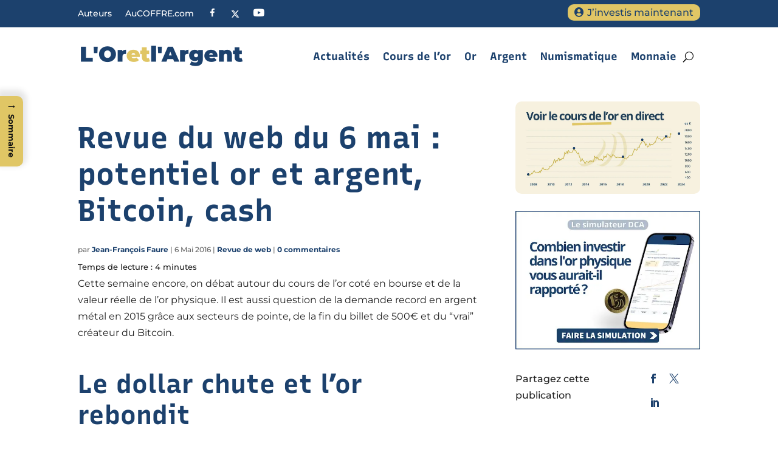

--- FILE ---
content_type: application/javascript; charset=UTF-8
request_url: https://www.loretlargent.info/cdn-cgi/challenge-platform/h/b/scripts/jsd/d251aa49a8a3/main.js?
body_size: 9271
content:
window._cf_chl_opt={AKGCx8:'b'};~function(s6,Je,Jj,JY,Jo,JV,JK,Jn,s0,s1){s6=Z,function(C,J,sj,s5,s,i){for(sj={C:427,J:387,s:610,i:478,P:458,l:609,b:433,k:453,G:563,D:405,c:428},s5=Z,s=C();!![];)try{if(i=parseInt(s5(sj.C))/1*(parseInt(s5(sj.J))/2)+parseInt(s5(sj.s))/3*(-parseInt(s5(sj.i))/4)+parseInt(s5(sj.P))/5+-parseInt(s5(sj.l))/6*(-parseInt(s5(sj.b))/7)+-parseInt(s5(sj.k))/8*(parseInt(s5(sj.G))/9)+parseInt(s5(sj.D))/10+-parseInt(s5(sj.c))/11,i===J)break;else s.push(s.shift())}catch(P){s.push(s.shift())}}(y,412926),Je=this||self,Jj=Je[s6(441)],JY=null,Jo=JI(),JV=function(P7,P6,P5,P3,iS,iK,iV,sG,J,s,i,P){return P7={C:578,J:587,s:565},P6={C:607,J:459,s:528,i:414,P:508,l:408,b:395,k:493,G:498,D:459,c:554,H:463,R:584,M:586,x:439,h:472,a:488,W:465,L:475,Q:415,A:535,m:459,z:536,v:489,B:421,U:421,N:459},P5={C:437,J:539,s:539,i:529,P:432,l:552,b:489,k:489,G:538,D:521},P3={C:551,J:521,s:421,i:598,P:385,l:450,b:385,k:450,G:450,D:499,c:589,H:588,R:586,M:612,x:607,h:589,a:542,W:586,L:459,Q:542,A:459,m:437,z:598,v:385,B:450,U:589,N:594,e:515,j:426,Y:500,g:586,X:373,f:534,d:481,E:514,I:438,o:527,F:581,V:488,K:613,n:586,O:396,T:553,S:511,y0:586,y1:607,y2:475,y3:579,y4:510,y5:586,y6:523,y7:535},iS={C:607},iK={C:432,J:368,s:368,i:504,P:488,l:595,b:482,k:504},iV={C:506,J:421},sG=s6,J={'CigdB':sG(P7.C),'qBlcK':function(l,b){return l<b},'JCtAt':function(l,b){return l===b},'EaooB':function(l,b){return l(b)},'LRLkY':function(l,b){return b==l},'qYjXd':function(l,b){return l>b},'OKPUG':function(l,b){return b==l},'tgQvm':function(l,b){return l<<b},'HwPMp':function(l,b){return l-b},'ceoQD':function(l,b){return b!==l},'XbaUy':function(l,b){return l>b},'xfWZK':function(l,b){return l|b},'UosVf':function(l,b){return l-b},'YESKN':function(l,b){return l<<b},'SqmbU':function(l,b){return l<<b},'ZjpyL':function(l,b){return b==l},'HOzeL':function(l,b){return l-b},'asRUk':function(l,b){return b==l},'KDfyd':function(l,b){return l+b},'lMYjz':function(l,b,k){return l(b,k)},'QRJrz':function(l,b){return l!=b},'XQKoa':function(l,b){return b==l},'LtEud':function(l,b){return l(b)},'tpCnR':function(l,b){return l*b},'FVQLv':function(l,b){return b==l},'tiYnH':function(l,b){return b&l},'sJGpD':function(l,b){return l==b},'VEwdz':function(l,b){return l(b)},'RJjqI':function(l,b){return l&b},'yWiqc':function(l,b){return b==l},'ikBcj':function(l,b){return b!=l},'UiwuE':function(l,b){return l(b)},'UXXhu':function(l,b){return b===l}},s=String[sG(P7.J)],i={'h':function(l,sD){if(sD=sG,J[sD(iK.C)](sD(iK.J),sD(iK.s)))return null==l?'':i.g(l,6,function(b,sc){return sc=sD,J[sc(iV.C)][sc(iV.J)](b)});else l[sD(iK.i)]>=200&&J[sD(iK.P)](b[sD(iK.i)],300)?c(sD(iK.l)):H(sD(iK.b)+R[sD(iK.k)])},'g':function(G,D,H,P1,iO,sM,R,M,x,W,L,Q,A,z,B,U,N,j,V,K,Y,X,E,O,T,S,y0){if(P1={C:373},iO={C:488},sM=sG,R={'yUUXd':function(I,o,sH){return sH=Z,J[sH(iO.C)](I,o)},'pXpSk':function(I,o){return I===o},'tUOli':function(I,o,sR){return sR=Z,J[sR(iS.C)](I,o)}},J[sM(P3.C)](null,G))return'';for(x={},W={},L='',Q=2,A=3,z=2,B=[],U=0,N=0,j=0;j<G[sM(P3.J)];j+=1)if(Y=G[sM(P3.s)](j),Object[sM(P3.i)][sM(P3.P)][sM(P3.l)](x,Y)||(x[Y]=A++,W[Y]=!0),X=L+Y,Object[sM(P3.i)][sM(P3.b)][sM(P3.k)](x,X))L=X;else{if(Object[sM(P3.i)][sM(P3.P)][sM(P3.G)](W,L)){if(J[sM(P3.D)](256,L[sM(P3.c)](0))){for(M=0;M<z;U<<=1,J[sM(P3.H)](N,D-1)?(N=0,B[sM(P3.R)](H(U)),U=0):N++,M++);for(E=L[sM(P3.c)](0),M=0;J[sM(P3.D)](8,M);U=J[sM(P3.M)](U,1)|1.85&E,J[sM(P3.C)](N,D-1)?(N=0,B[sM(P3.R)](H(U)),U=0):N++,E>>=1,M++);}else{for(E=1,M=0;M<z;U=E|U<<1.61,J[sM(P3.H)](N,D-1)?(N=0,B[sM(P3.R)](J[sM(P3.x)](H,U)),U=0):N++,E=0,M++);for(E=L[sM(P3.h)](0),M=0;J[sM(P3.D)](16,M);U=U<<1|1&E,N==J[sM(P3.a)](D,1)?(N=0,B[sM(P3.W)](H(U)),U=0):N++,E>>=1,M++);}Q--,0==Q&&(Q=Math[sM(P3.L)](2,z),z++),delete W[L]}else for(E=x[L],M=0;M<z;U=U<<1|1.99&E,N==J[sM(P3.Q)](D,1)?(N=0,B[sM(P3.W)](H(U)),U=0):N++,E>>=1,M++);L=(Q--,0==Q&&(Q=Math[sM(P3.A)](2,z),z++),x[X]=A++,String(Y))}if(J[sM(P3.m)]('',L)){if(Object[sM(P3.z)][sM(P3.v)][sM(P3.B)](W,L)){if(256>L[sM(P3.h)](0)){for(M=0;M<z;U<<=1,N==J[sM(P3.Q)](D,1)?(N=0,B[sM(P3.W)](H(U)),U=0):N++,M++);for(E=L[sM(P3.U)](0),M=0;J[sM(P3.N)](8,M);U=J[sM(P3.e)](U<<1,E&1),J[sM(P3.C)](N,J[sM(P3.j)](D,1))?(N=0,B[sM(P3.W)](H(U)),U=0):N++,E>>=1,M++);}else if(sM(P3.Y)===sM(P3.Y)){for(E=1,M=0;M<z;U=J[sM(P3.e)](J[sM(P3.M)](U,1),E),N==J[sM(P3.j)](D,1)?(N=0,B[sM(P3.R)](H(U)),U=0):N++,E=0,M++);for(E=L[sM(P3.U)](0),M=0;16>M;U=J[sM(P3.M)](U,1)|1&E,J[sM(P3.C)](N,D-1)?(N=0,B[sM(P3.g)](H(U)),U=0):N++,E>>=1,M++);}else for(V={},V[sM(P3.X)]=function(y1,y2){return y1+y2},K=V,O=R[sM(P3.f)](M),T=0;T<O[sM(P3.J)];T++)if(S=O[T],S==='f'&&(S='N'),B[S]){for(y0=0;R[sM(P3.d)](y0,U[O[T]][sM(P3.J)]);R[sM(P3.E)](-1,N[S][sM(P3.I)](y0[O[T]][y0]))&&(R[sM(P3.o)](j,Y[O[T]][y0])||D[S][sM(P3.g)]('o.'+X[O[T]][y0])),y0++);}else S[S]=T[O[T]][sM(P3.F)](function(y1,sx){return sx=sM,K[sx(P1.C)]('o.',y1)});Q--,Q==0&&(Q=Math[sM(P3.L)](2,z),z++),delete W[L]}else for(E=x[L],M=0;J[sM(P3.V)](M,z);U=J[sM(P3.e)](J[sM(P3.K)](U,1),1&E),J[sM(P3.H)](N,D-1)?(N=0,B[sM(P3.n)](H(U)),U=0):N++,E>>=1,M++);Q--,0==Q&&z++}for(E=2,M=0;M<z;U=J[sM(P3.e)](J[sM(P3.O)](U,1),1.24&E),J[sM(P3.T)](N,J[sM(P3.S)](D,1))?(N=0,B[sM(P3.y0)](J[sM(P3.y1)](H,U)),U=0):N++,E>>=1,M++);for(;;)if(U<<=1,J[sM(P3.y2)](N,D-1)){if(sM(P3.y3)!==sM(P3.y4)){B[sM(P3.y5)](H(U));break}else return J[sM(P3.y6)](function(){}),'p'}else N++;return B[sM(P3.y7)]('')},'j':function(l,P4,sh,k){if(P4={C:589},sh=sG,J[sh(P5.C)](sh(P5.J),sh(P5.s)))k='s'===h&&!a[sh(P5.i)](W[L]),J[sh(P5.P)](sh(P5.l),J[sh(P5.b)](Q,A))?m(J[sh(P5.k)](z,k),B):k||J[sh(P5.G)](U,N+e,j[Y]);else return null==l?'':''==l?null:i.i(l[sh(P5.D)],32768,function(k,sa){return sa=sh,l[sa(P4.C)](k)})},'i':function(G,D,H,sW,R,M,x,W,L,Q,A,z,B,U,N,j,I,Y,X,E){for(sW=sG,R=[],M=4,x=4,W=3,L=[],z=J[sW(P6.C)](H,0),B=D,U=1,Q=0;3>Q;R[Q]=Q,Q+=1);for(N=0,j=Math[sW(P6.J)](2,2),A=1;J[sW(P6.s)](A,j);)for(Y=sW(P6.i)[sW(P6.P)]('|'),X=0;!![];){switch(Y[X++]){case'0':A<<=1;continue;case'1':E=B&z;continue;case'2':J[sW(P6.l)](0,B)&&(B=D,z=J[sW(P6.b)](H,U++));continue;case'3':B>>=1;continue;case'4':N|=J[sW(P6.k)](0<E?1:0,A);continue}break}switch(N){case 0:for(N=0,j=Math[sW(P6.J)](2,8),A=1;A!=j;E=B&z,B>>=1,J[sW(P6.G)](0,B)&&(B=D,z=H(U++)),N|=J[sW(P6.k)](0<E?1:0,A),A<<=1);I=s(N);break;case 1:for(N=0,j=Math[sW(P6.D)](2,16),A=1;j!=A;E=J[sW(P6.c)](z,B),B>>=1,J[sW(P6.H)](0,B)&&(B=D,z=J[sW(P6.R)](H,U++)),N|=(0<E?1:0)*A,A<<=1);I=s(N);break;case 2:return''}for(Q=R[3]=I,L[sW(P6.M)](I);;){if(U>G)return'';for(N=0,j=Math[sW(P6.J)](2,W),A=1;A!=j;E=J[sW(P6.x)](z,B),B>>=1,J[sW(P6.h)](0,B)&&(B=D,z=J[sW(P6.b)](H,U++)),N|=(J[sW(P6.a)](0,E)?1:0)*A,A<<=1);switch(I=N){case 0:for(N=0,j=Math[sW(P6.J)](2,8),A=1;J[sW(P6.W)](A,j);E=B&z,B>>=1,J[sW(P6.L)](0,B)&&(B=D,z=H(U++)),N|=(0<E?1:0)*A,A<<=1);R[x++]=J[sW(P6.Q)](s,N),I=x-1,M--;break;case 1:for(N=0,j=Math[sW(P6.J)](2,16),A=1;j!=A;E=z&B,B>>=1,B==0&&(B=D,z=H(U++)),N|=(0<E?1:0)*A,A<<=1);R[x++]=s(N),I=x-1,M--;break;case 2:return L[sW(P6.A)]('')}if(0==M&&(M=Math[sW(P6.m)](2,W),W++),R[I])I=R[I];else if(J[sW(P6.z)](I,x))I=J[sW(P6.v)](Q,Q[sW(P6.B)](0));else return null;L[sW(P6.M)](I),R[x++]=Q+I[sW(P6.U)](0),M--,Q=I,0==M&&(M=Math[sW(P6.N)](2,W),W++)}}},P={},P[sG(P7.s)]=i.h,P}(),JK={},JK[s6(371)]='o',JK[s6(479)]='s',JK[s6(467)]='u',JK[s6(416)]='z',JK[s6(559)]='n',JK[s6(389)]='I',JK[s6(590)]='b',Jn=JK,Je[s6(537)]=function(C,J,s,i,PB,Pv,Pz,sA,P,D,H,R,M,x,h){if(PB={C:599,J:601,s:384,i:442,P:550,l:580,b:550,k:378,G:452,D:521,c:529,H:552,R:583,M:367},Pv={C:531,J:402,s:521,i:407,P:541,l:411},Pz={C:598,J:385,s:450,i:586},sA=s6,P={'WBEyM':function(W,L){return W<L},'FYCVU':function(W,L){return L===W},'RkgHt':function(W,L){return W+L},'rhQRS':function(W,L){return W+L},'pcgBa':function(W,L,Q){return W(L,Q)}},null===J||J===void 0)return i;for(D=JS(J),C[sA(PB.C)][sA(PB.J)]&&(D=D[sA(PB.s)](C[sA(PB.C)][sA(PB.J)](J))),D=C[sA(PB.i)][sA(PB.P)]&&C[sA(PB.l)]?C[sA(PB.i)][sA(PB.b)](new C[(sA(PB.l))](D)):function(W,sm,L){for(sm=sA,W[sm(Pv.C)](),L=0;P[sm(Pv.J)](L,W[sm(Pv.s)]);P[sm(Pv.i)](W[L],W[P[sm(Pv.P)](L,1)])?W[sm(Pv.l)](L+1,1):L+=1);return W}(D),H='nAsAaAb'.split('A'),H=H[sA(PB.k)][sA(PB.G)](H),R=0;R<D[sA(PB.D)];M=D[R],x=JT(C,J,M),H(x)?(h=x==='s'&&!C[sA(PB.c)](J[M]),sA(PB.H)===P[sA(PB.R)](s,M)?P[sA(PB.M)](G,s+M,x):h||G(s+M,J[M])):G(s+M,x),R++);return i;function G(W,L,sQ){sQ=Z,Object[sQ(Pz.C)][sQ(Pz.J)][sQ(Pz.s)](i,L)||(i[L]=[]),i[L][sQ(Pz.i)](W)}},s0=s6(562)[s6(508)](';'),s1=s0[s6(378)][s6(452)](s0),Je[s6(570)]=function(J,s,PY,Pj,sz,i,P,l,k,G,D){for(PY={C:555,J:572,s:549,i:534,P:521,l:549,b:521,k:438,G:586,D:581},Pj={C:555},sz=s6,i={},i[sz(PY.C)]=function(H,R){return H+R},i[sz(PY.J)]=function(H,R){return H===R},i[sz(PY.s)]=function(H,R){return H<R},P=i,l=Object[sz(PY.i)](s),k=0;k<l[sz(PY.P)];k++)if(G=l[k],P[sz(PY.J)]('f',G)&&(G='N'),J[G]){for(D=0;P[sz(PY.l)](D,s[l[k]][sz(PY.b)]);-1===J[G][sz(PY.k)](s[l[k]][D])&&(s1(s[l[k]][D])||J[G][sz(PY.G)]('o.'+s[l[k]][D])),D++);}else J[G]=s[l[k]][sz(PY.D)](function(H,sv){return sv=sz,P[sv(Pj.C)]('o.',H)})},s3();function JT(C,J,s,PW,su,i,P,R,M,x,l){i=(PW={C:476,J:486,s:446,i:412,P:517,l:530,b:454,k:460,G:371,D:569,c:400,H:412,R:598,M:385,x:450,h:419,a:589,W:461,L:392,Q:586,A:443,m:509,z:484,v:567,B:509,U:589,N:419,e:558,j:392,Y:459,g:591,X:372,f:461,d:574,E:523,I:413,o:547,F:508,V:545,K:589,n:524,O:586,T:484,S:484,y0:589,y1:487,y2:548,y3:586,y4:447,y5:577,y6:591,y7:494,y8:523,y9:442,yy:516,yZ:574},su=s6,{'BBzxR':su(PW.C),'ZbKIS':function(k,G){return k>G},'ajIzY':function(k,G){return G==k},'TUJSL':function(k,G){return k-G},'YSqME':function(k,G){return k|G},'Rpbhz':function(k,G){return k-G},'ClkoM':function(k,G){return k(G)},'xsrTV':function(k,G){return k<<G},'PphrA':function(k,G){return G&k},'SzKtx':function(k,G){return k&G},'XAayq':function(k,G){return k-G},'VsCnp':function(k,G){return k==G},'iDJFC':function(k,G){return k-G},'qcRDq':function(k,G){return k|G},'nswbJ':function(k,G){return k==G},'HSCgY':function(k,G){return k<G},'cOVFb':function(k,G){return k<<G},'yVjtK':function(k,G){return k==G},'yYybk':su(PW.J),'VBTOZ':su(PW.s),'xUEWN':function(k,G){return k===G},'HxwoU':function(k,G){return k!==G},'XRPxt':su(PW.i)});try{i[su(PW.P)]!==i[su(PW.l)]?P=J[s]:J(i[su(PW.b)])}catch(G){return'i'}if(P==null)return i[su(PW.k)](void 0,P)?'u':'x';if(su(PW.G)==typeof P)try{if(i[su(PW.D)](i[su(PW.c)],su(PW.H))){if(yo[su(PW.R)][su(PW.M)][su(PW.x)](yF,yV)){if(i[su(PW.h)](256,Ch[su(PW.a)](0))){for(pB=0;pU<pN;pj<<=1,i[su(PW.W)](pY,i[su(PW.L)](pg,1))?(pX=0,pw[su(PW.Q)](pr(pf)),pt=0):pd++,pe++);for(pE=pI[su(PW.a)](0),po=0;8>pF;pK=i[su(PW.A)](pn<<1,pO&1),pT==i[su(PW.m)](pS,1)?(J0=0,J1[su(PW.Q)](i[su(PW.z)](J2,J3)),J4=0):J5++,J6>>=1,pV++);}else{for(J7=1,J8=0;J9<Jy;JC=i[su(PW.v)](Jp,1)|JJ,Js==i[su(PW.B)](Ji,1)?(JP=0,Jl[su(PW.Q)](Jb(Jk)),JG=0):JD++,Jc=0,JZ++);for(JH=JR[su(PW.U)](0),JM=0;i[su(PW.N)](16,Jx);Ja=JW<<1|i[su(PW.e)](Jq,1),Ju==i[su(PW.j)](JL,1)?(JQ=0,JA[su(PW.Q)](Jm(Jz)),Jv=0):JB++,JU>>=1,Jh++);}pq--,pu==0&&(pL=pQ[su(PW.Y)](2,pA),pm++),delete pz[pv]}else for(C6=C7[C8],C9=0;Cy<CZ;Cp=CJ<<1|i[su(PW.g)](Cs,1),Ci==i[su(PW.X)](CP,1)?(Cl=0,Cb[su(PW.Q)](i[su(PW.z)](Ck,CG)),CD=0):Cc++,CH>>=1,CC++);CR--,i[su(PW.f)](0,CM)&&Cx++}else if(su(PW.d)==typeof P[su(PW.E)]){if(su(PW.I)!==su(PW.I)){for(R=su(PW.o)[su(PW.F)]('|'),M=0;!![];){switch(R[M++]){case'0':Cb=i[su(PW.z)](Ck,CG);continue;case'1':Ci[CP]=Cl++;continue;case'2':i[su(PW.V)](0,CZ)&&(CC=Cp[su(PW.Y)](2,CJ),Cs++);continue;case'3':Cy--;continue;case'4':if(yd[su(PW.R)][su(PW.M)][su(PW.x)](yE,yI)){if(i[su(PW.N)](256,CD[su(PW.K)](0))){for(pH=0;pR<pM;ph<<=1,i[su(PW.V)](pa,i[su(PW.n)](pW,1))?(pq=0,pu[su(PW.O)](i[su(PW.T)](pL,pQ)),pA=0):pm++,px++);for(x=pz[su(PW.U)](0),pv=0;8>pB;pN=i[su(PW.A)](pe<<1,x&1.56),i[su(PW.W)](pj,pY-1)?(pg=0,pX[su(PW.Q)](i[su(PW.S)](pw,pr)),pf=0):pt++,x>>=1,pU++);}else{for(x=1,pd=0;pE<pI;pF=x|pV<<1,pn-1==pK?(pO=0,pT[su(PW.O)](i[su(PW.T)](pS,J0)),J1=0):J2++,x=0,po++);for(x=J3[su(PW.y0)](0),J4=0;i[su(PW.N)](16,J5);J7=i[su(PW.y1)](J8<<1.26,x&1),i[su(PW.y2)](J9,i[su(PW.X)](Jy,1))?(JZ=0,JC[su(PW.y3)](Jp(JJ)),Js=0):Ji++,x>>=1,J6++);}pi--,i[su(PW.y2)](0,pP)&&(pl=pb[su(PW.Y)](2,pk),pG++),delete pD[pc]}else for(x=ZV[ZK],Zn=0;i[su(PW.y4)](ZO,ZT);C0=i[su(PW.y5)](C1,1)|i[su(PW.y6)](x,1),i[su(PW.y7)](C2,C3-1)?(C4=0,C5[su(PW.Q)](C6(C7)),C8=0):C9++,x>>=1,ZS++);continue}break}}else return P[su(PW.y8)](function(){}),'p'}}catch(R){}return C[su(PW.y9)][su(PW.yy)](P)?'a':P===C[su(PW.y9)]?'D':P===!0?'T':!1===P?'F':(l=typeof P,i[su(PW.f)](su(PW.yZ),l)?JO(C,P)?'N':'f':Jn[l]||'?')}function JI(ii,sb){return ii={C:501,J:501},sb=s6,crypto&&crypto[sb(ii.C)]?crypto[sb(ii.J)]():''}function s4(i,P,Po,se,l,b,k,G){if(Po={C:423,J:595,s:449,i:502,P:485,l:386,b:457,k:418,G:611,D:606,c:492,H:455,R:611},se=s6,l={},l[se(Po.C)]=se(Po.J),l[se(Po.s)]=se(Po.i),b=l,!i[se(Po.P)])return;P===b[se(Po.C)]?(k={},k[se(Po.l)]=se(Po.i),k[se(Po.b)]=i.r,k[se(Po.k)]=b[se(Po.C)],Je[se(Po.G)][se(Po.D)](k,'*')):(G={},G[se(Po.l)]=b[se(Po.s)],G[se(Po.b)]=i.r,G[se(Po.k)]=se(Po.c),G[se(Po.H)]=P,Je[se(Po.R)][se(Po.D)](G,'*'))}function y(PF){return PF='kjwiM,appendChild,navigator,ceoQD,indexOf,RJjqI,GXLgl,document,Array,YSqME,[native code],onreadystatechange,jmlJX,HSCgY,kEpfZ,zTnLd,call,iframe,bind,2256nQNiQn,BBzxR,detail,tjOog,sid,3427545anNwUb,pow,xUEWN,ajIzY,MZzxx,sJGpD,5|0|3|2|6|4|10|7|8|1|9,ikBcj,xnjCZ,undefined,mEeku,/invisible/jsd,TYlZ6,qNVZk,yWiqc,GwXow,random,asRUk,xhr-error,display: none,1591476CtBpCT,string,CnwA5,yUUXd,http-code:,style,ClkoM,api,HLQvP,qcRDq,qBlcK,KDfyd,createElement,clientInformation,error,tpCnR,yVjtK,gVExK,timeout,MByOV,FVQLv,qYjXd,MDgef,randomUUID,cloudflare-invisible,XMLHttpRequest,status,/jsd/oneshot/d251aa49a8a3/0.15811011344067505:1769250229:mskZAr5S_CYu20jXon-xqXxp3-IXPy495feaUrJC_yA/,CigdB,nTBeW,split,Rpbhz,DgsMj,HOzeL,RsDyR,icbjN,pXpSk,xfWZK,isArray,yYybk,AKGCx8,error on cf_chl_props,onload,length,TofkI,catch,iDJFC,location,aUjz8,tUOli,QRJrz,isNaN,VBTOZ,sort,log,chctx,keys,join,UXXhu,pRIb1,lMYjz,vQQAt,fVDJy,RkgHt,HwPMp,Function,getPrototypeOf,VsCnp,_cf_chl_opt,4|3|2|1|0,nswbJ,RULUY,from,LRLkY,d.cookie,ZjpyL,tiYnH,LnxUp,YWijY,MKcEx,PphrA,number,contentWindow,yPAGV,_cf_chl_opt;JJgc4;PJAn2;kJOnV9;IWJi4;OHeaY1;DqMg0;FKmRv9;LpvFx1;cAdz2;PqBHf2;nFZCC5;ddwW5;pRIb1;rxvNi8;RrrrA2;erHi9,9603MKYUkl,removeChild,MdwkWwnRSh,SSTpq3,xsrTV,floor,HxwoU,rxvNi8,loading,CoMUT,vecRy,function,send,WulPA,cOVFb,tlgf7wHiQ5ny06WTcCub$DvX-2k4ajdLpPeSoOZIFVsJUY81q9ARx3+NGMKzBErmh,AgFYF,Set,map,fpwYe,rhQRS,VEwdz,body,push,fromCharCode,OKPUG,charCodeAt,boolean,SzKtx,errorInfoObject,JHOag,XbaUy,success,kILgv,open,prototype,Object,dyNKe,getOwnPropertyNames,jsd,addEventListener,AdeF3,eQiwv,postMessage,EaooB,PHWJO,6gLkJSq,3IIgLTN,parent,tgQvm,YESKN,pcgBa,moyZU,tgJBI,onerror,object,XAayq,DKBZx,nDYwH,stringify,xbCxr,YZLIs,includes,DOMContentLoaded,toString,/cdn-cgi/challenge-platform/h/,contentDocument,now,concat,hasOwnProperty,source,406618wNzeaL,ontimeout,bigint,TkmmI,__CF$cv$params,TUJSL,XVEGd,cKzxu,LtEud,SqmbU,POST,hunZR,JBxy9,XRPxt,BjpRF,WBEyM,UzTaS,LRmiB4,721980lmdaHS,OlOXE,FYCVU,XQKoa,readyState,tabIndex,splice,lmXrh,zltLS,1|3|2|4|0,UiwuE,symbol,ebFyy,event,ZbKIS,LMRWt,charAt,href,FxIkB,/b/ov1/0.15811011344067505:1769250229:mskZAr5S_CYu20jXon-xqXxp3-IXPy495feaUrJC_yA/,FcFrS,UosVf,2MnFXKE,2734963ncNXBc,Rxtlb,ADOjw,pkLOA2,JCtAt,1371979yMhJfx'.split(','),y=function(){return PF},y()}function Jd(i0,sJ,C,J,s,i){return i0={C:473,J:568,s:383,i:600},sJ=s6,C={'GwXow':function(P){return P()},'dyNKe':function(P,l){return P>l}},J=3600,s=C[sJ(i0.C)](Jt),i=Math[sJ(i0.J)](Date[sJ(i0.s)]()/1e3),C[sJ(i0.i)](i-s,J)?![]:!![]}function JX(sf,s9,J,s,i,P){return sf={C:573,J:559,s:391},s9=s6,J={},J[s9(sf.C)]=s9(sf.J),s=J,i=Je[s9(sf.s)],!i?null:(P=i.i,typeof P!==s[s9(sf.C)]||P<30)?null:P}function Jw(sd,sy,J,s){return sd={C:377},sy=s6,J={},J[sy(sd.C)]=function(i,P){return i!==P},s=J,s[sy(sd.C)](JX(),null)}function JO(J,s,P9,sq,i,P){return P9={C:495,J:543,s:543,i:598,P:380,l:450,b:438,k:444},sq=s6,i={},i[sq(P9.C)]=function(l,k){return l instanceof k},P=i,P[sq(P9.C)](s,J[sq(P9.J)])&&0<J[sq(P9.s)][sq(P9.i)][sq(P9.P)][sq(P9.l)](s)[sq(P9.b)](sq(P9.k))}function Jg(C,sr,sw,s7,J,s){sr={C:574,J:519,s:406,i:420,P:390},sw={C:393,J:429},s7=s6,J={'XVEGd':s7(sr.C),'Rxtlb':function(i,P){return i(P)},'OlOXE':function(i){return i()},'LMRWt':function(i,P,l){return i(P,l)},'TkmmI':s7(sr.J)},s=J[s7(sr.s)](s2),J[s7(sr.i)](JE,s.r,function(i,s8){s8=s7,typeof C===J[s8(sw.C)]&&J[s8(sw.J)](C,i),Jr()}),s.e&&JF(J[s7(sr.P)],s.e)}function JF(i,P,iD,sk,l,b,k,G,D,c,H,R,M){if(iD={C:381,J:424,s:469,i:397,P:434,l:604,b:470,k:391,G:608,D:456,c:394,H:507,R:546,M:518,x:540,h:468,a:503,W:597,L:369,Q:496,A:388,m:480,z:546,v:566,B:566,U:404,N:431,e:546,j:526,Y:399,g:592,X:533,f:386,d:602,E:575,I:565},sk=s6,l={'kjwiM':function(x,h){return x(h)},'PHWJO':function(h,a){return h+a},'tjOog':function(h,a){return h+a},'cKzxu':function(h,a){return h+a},'nTBeW':sk(iD.C),'fVDJy':sk(iD.J),'mEeku':sk(iD.s),'tgJBI':sk(iD.i)},!l[sk(iD.P)](Jf,0))return![];k=(b={},b[sk(iD.l)]=i,b[sk(iD.b)]=P,b);try{G=Je[sk(iD.k)],D=l[sk(iD.G)](l[sk(iD.D)](l[sk(iD.c)](l[sk(iD.H)],Je[sk(iD.R)][sk(iD.M)]),l[sk(iD.x)])+G.r,l[sk(iD.h)]),c=new Je[(sk(iD.a))](),c[sk(iD.W)](l[sk(iD.L)],D),c[sk(iD.Q)]=2500,c[sk(iD.A)]=function(){},H={},H[sk(iD.m)]=Je[sk(iD.z)][sk(iD.m)],H[sk(iD.v)]=Je[sk(iD.R)][sk(iD.B)],H[sk(iD.U)]=Je[sk(iD.R)][sk(iD.U)],H[sk(iD.N)]=Je[sk(iD.e)][sk(iD.j)],H[sk(iD.Y)]=Jo,R=H,M={},M[sk(iD.g)]=k,M[sk(iD.X)]=R,M[sk(iD.f)]=sk(iD.d),c[sk(iD.E)](JV[sk(iD.I)](M))}catch(x){}}function s2(PX,sB,s,i,P,l,b,k,G,D){s=(PX={C:464,J:451,s:491,i:398,P:508,l:483,b:477,k:585,G:564,D:585,c:435,H:410,R:490,M:593,x:560,h:403,a:440,W:436,L:382,Q:403},sB=s6,{'hunZR':sB(PX.C),'JHOag':sB(PX.J),'UzTaS':function(c,H,R,M,x){return c(H,R,M,x)},'GXLgl':sB(PX.s)});try{for(i=s[sB(PX.i)][sB(PX.P)]('|'),P=0;!![];){switch(i[P++]){case'0':b[sB(PX.l)]=sB(PX.b);continue;case'1':Jj[sB(PX.k)][sB(PX.G)](b);continue;case'2':Jj[sB(PX.D)][sB(PX.c)](b);continue;case'3':b[sB(PX.H)]='-1';continue;case'4':l={};continue;case'5':b=Jj[sB(PX.R)](s[sB(PX.M)]);continue;case'6':k=b[sB(PX.x)];continue;case'7':l=s[sB(PX.h)](pRIb1,k,k[s[sB(PX.a)]]||k[sB(PX.W)],'n.',l);continue;case'8':l=pRIb1(k,b[sB(PX.L)],'d.',l);continue;case'9':return G={},G.r=l,G.e=null,G;case'10':l=s[sB(PX.Q)](pRIb1,k,k,'',l);continue}break}}catch(c){return D={},D.r={},D.e=c,D}}function Jt(sO,sp,C){return sO={C:391,J:568},sp=s6,C=Je[sp(sO.C)],Math[sp(sO.J)](+atob(C.t))}function Z(C,p,J,s){return C=C-367,J=y(),s=J[C],s}function s3(PI,PE,sU,C,J,s,i,P){if(PI={C:571,J:391,s:596,i:409,P:471,l:603,b:379,k:445},PE={C:374,J:409,s:471,i:445},sU=s6,C={'nDYwH':function(l){return l()},'qNVZk':sU(PI.C),'kILgv':function(l,b){return l!==b}},J=Je[sU(PI.J)],!J)return;if(!Jd())return;(s=![],i=function(){if(!s){if(s=!![],!Jd())return;Jg(function(l){s4(J,l)})}},C[sU(PI.s)](Jj[sU(PI.i)],C[sU(PI.P)]))?i():Je[sU(PI.l)]?Jj[sU(PI.l)](sU(PI.b),i):(P=Jj[sU(PI.k)]||function(){},Jj[sU(PI.k)]=function(sN){sN=sU,C[sN(PE.C)](P),Jj[sN(PE.J)]!==C[sN(PE.s)]&&(Jj[sN(PE.i)]=P,i())})}function JE(C,J,is,iJ,ip,iC,ss,s,i,P,l){is={C:417,J:381,s:391,i:532,P:546,l:503,b:597,k:397,G:497,D:512,c:546,H:518,R:505,M:485,x:496,h:388,a:520,W:370,L:525,Q:525,A:422,m:525,z:485,v:448,B:575,U:565,N:375},iJ={C:401,J:476},ip={C:576,J:504,s:430,i:504,P:605,l:595,b:376,k:482},iC={C:462,J:417,s:522,i:605,P:496,l:557,b:529,k:552,G:561,D:561,c:466},ss=s6,s={'MKcEx':function(b,k,G,D){return b(k,G,D)},'yPAGV':function(b,k){return b+k},'xnjCZ':function(b,k,G){return b(k,G)},'MZzxx':function(b,k){return k===b},'TofkI':ss(is.C),'eQiwv':function(b,k){return b(k)},'WulPA':function(b,k){return b>=k},'ADOjw':function(b,k){return b<k},'xbCxr':function(b,k){return b+k},'BjpRF':function(b,k){return b(k)},'MByOV':function(b,k){return b+k},'RsDyR':ss(is.J),'kEpfZ':function(b){return b()}},i=Je[ss(is.s)],console[ss(is.i)](Je[ss(is.P)]),P=new Je[(ss(is.l))](),P[ss(is.b)](ss(is.k),s[ss(is.G)](s[ss(is.D)]+Je[ss(is.c)][ss(is.H)],ss(is.R))+i.r),i[ss(is.M)]&&(P[ss(is.x)]=5e3,P[ss(is.h)]=function(si,k,G,D){(si=ss,s[si(iC.C)](si(iC.J),s[si(iC.s)]))?s[si(iC.i)](J,si(iC.P)):(k=a[W],G=s[si(iC.l)](L,Q,A,k),G(G))?(D=G==='s'&&!f[si(iC.b)](d[k]),si(iC.k)===s[si(iC.G)](E,k)?I(s[si(iC.D)](o,k),G):D||s[si(iC.c)](F,V+k,K[k])):s[si(iC.c)](g,X+k,G)}),P[ss(is.a)]=function(sP){sP=ss,s[sP(ip.C)](P[sP(ip.J)],200)&&s[sP(ip.s)](P[sP(ip.i)],300)?s[sP(ip.P)](J,sP(ip.l)):J(s[sP(ip.b)](sP(ip.k),P[sP(ip.J)]))},P[ss(is.W)]=function(sl){sl=ss,s[sl(iJ.C)](J,sl(iJ.J))},l={'t':Jt(),'lhr':Jj[ss(is.L)]&&Jj[ss(is.Q)][ss(is.A)]?Jj[ss(is.m)][ss(is.A)]:'','api':i[ss(is.z)]?!![]:![],'c':s[ss(is.v)](Jw),'payload':C},P[ss(is.B)](JV[ss(is.U)](JSON[ss(is.N)](l)))}function JS(C,Pq,sL,J){for(Pq={C:384,J:534,s:544},sL=s6,J=[];null!==C;J=J[sL(Pq.C)](Object[sL(Pq.J)](C)),C=Object[sL(Pq.s)](C));return J}function Jr(sV,sZ,C,J){if(sV={C:556,J:582,s:425},sZ=s6,C={'YWijY':function(s,i){return s(i)},'fpwYe':function(s,i,P){return s(i,P)},'FcFrS':function(s,i){return s*i}},J=JX(),J===null)return;JY=(JY&&C[sZ(sV.C)](clearTimeout,JY),C[sZ(sV.J)](setTimeout,function(){Jg()},C[sZ(sV.s)](J,1e3)))}function Jf(J,sn,sC,s,i){return sn={C:513,J:513,s:474},sC=s6,s={},s[sC(sn.C)]=function(P,l){return P<l},i=s,i[sC(sn.J)](Math[sC(sn.s)](),J)}}()